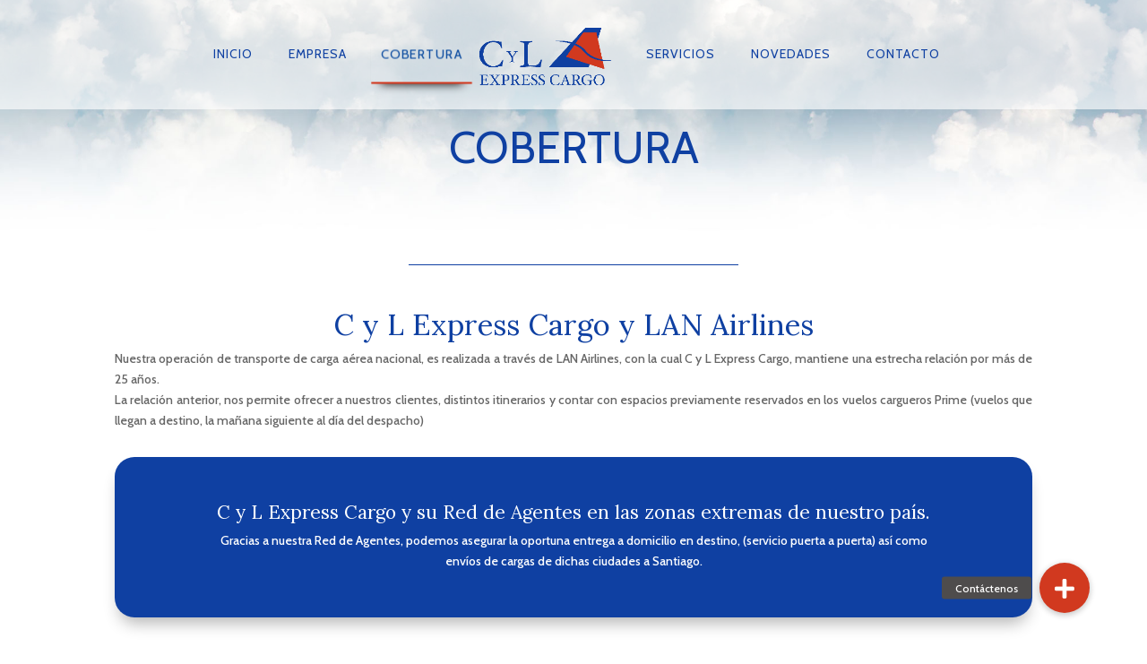

--- FILE ---
content_type: text/css
request_url: https://www.cylexpress.cl/wp-content/et-cache/9/et-core-unified-tb-83-9-17674898992581.min.css
body_size: 14319
content:
.woocommerce #respond input#submit,.woocommerce-page #respond input#submit,.woocommerce #content input.button,.woocommerce-page #content input.button,.woocommerce-message,.woocommerce-error,.woocommerce-info{background:#0f40a2!important}#et_search_icon:hover,.mobile_menu_bar:before,.mobile_menu_bar:after,.et_toggle_slide_menu:after,.et-social-icon a:hover,.et_pb_sum,.et_pb_pricing li a,.et_pb_pricing_table_button,.et_overlay:before,.entry-summary p.price ins,.woocommerce div.product span.price,.woocommerce-page div.product span.price,.woocommerce #content div.product span.price,.woocommerce-page #content div.product span.price,.woocommerce div.product p.price,.woocommerce-page div.product p.price,.woocommerce #content div.product p.price,.woocommerce-page #content div.product p.price,.et_pb_member_social_links a:hover,.woocommerce .star-rating span:before,.woocommerce-page .star-rating span:before,.et_pb_widget li a:hover,.et_pb_filterable_portfolio .et_pb_portfolio_filters li a.active,.et_pb_filterable_portfolio .et_pb_portofolio_pagination ul li a.active,.et_pb_gallery .et_pb_gallery_pagination ul li a.active,.wp-pagenavi span.current,.wp-pagenavi a:hover,.nav-single a,.tagged_as a,.posted_in a{color:#0f40a2}.et_pb_contact_submit,.et_password_protected_form .et_submit_button,.et_pb_bg_layout_light .et_pb_newsletter_button,.comment-reply-link,.form-submit .et_pb_button,.et_pb_bg_layout_light .et_pb_promo_button,.et_pb_bg_layout_light .et_pb_more_button,.woocommerce a.button.alt,.woocommerce-page a.button.alt,.woocommerce button.button.alt,.woocommerce button.button.alt.disabled,.woocommerce-page button.button.alt,.woocommerce-page button.button.alt.disabled,.woocommerce input.button.alt,.woocommerce-page input.button.alt,.woocommerce #respond input#submit.alt,.woocommerce-page #respond input#submit.alt,.woocommerce #content input.button.alt,.woocommerce-page #content input.button.alt,.woocommerce a.button,.woocommerce-page a.button,.woocommerce button.button,.woocommerce-page button.button,.woocommerce input.button,.woocommerce-page input.button,.et_pb_contact p input[type="checkbox"]:checked+label i:before,.et_pb_bg_layout_light.et_pb_module.et_pb_button{color:#0f40a2}.footer-widget h4{color:#0f40a2}.et-search-form,.nav li ul,.et_mobile_menu,.footer-widget li:before,.et_pb_pricing li:before,blockquote{border-color:#0f40a2}.et_pb_counter_amount,.et_pb_featured_table .et_pb_pricing_heading,.et_quote_content,.et_link_content,.et_audio_content,.et_pb_post_slider.et_pb_bg_layout_dark,.et_slide_in_menu_container,.et_pb_contact p input[type="radio"]:checked+label i:before{background-color:#0f40a2}a{color:#0f40a2}#main-header,#main-header .nav li ul,.et-search-form,#main-header .et_mobile_menu{background-color:rgba(255,255,255,0.65)}#top-header,#et-secondary-nav li ul{background-color:#0f40a2}#top-menu li a,.et_search_form_container input{font-weight:normal;font-style:normal;text-transform:uppercase;text-decoration:none;letter-spacing:1px}.et_search_form_container input::-moz-placeholder{font-weight:normal;font-style:normal;text-transform:uppercase;text-decoration:none;letter-spacing:1px}.et_search_form_container input::-webkit-input-placeholder{font-weight:normal;font-style:normal;text-transform:uppercase;text-decoration:none;letter-spacing:1px}.et_search_form_container input:-ms-input-placeholder{font-weight:normal;font-style:normal;text-transform:uppercase;text-decoration:none;letter-spacing:1px}#footer-widgets .footer-widget a,#footer-widgets .footer-widget li a,#footer-widgets .footer-widget li a:hover{color:#ffffff}.footer-widget{color:#ffffff}#main-footer .footer-widget h4{color:#0f40a2}.footer-widget li:before{border-color:#0f40a2}#main-header{box-shadow:none}.et-fixed-header#main-header{box-shadow:none!important}.et_slide_in_menu_container,.et_slide_in_menu_container .et-search-field{letter-spacing:px}.et_slide_in_menu_container .et-search-field::-moz-placeholder{letter-spacing:px}.et_slide_in_menu_container .et-search-field::-webkit-input-placeholder{letter-spacing:px}.et_slide_in_menu_container .et-search-field:-ms-input-placeholder{letter-spacing:px}@media only screen and (min-width:981px){.et_header_style_split #main-header .centered-inline-logo-wrap{width:auto;height:80px}.et_header_style_split #main-header.et-fixed-header .centered-inline-logo-wrap{width:auto;height:54px}.et_header_style_split .centered-inline-logo-wrap #logo,.et_header_style_split .et-fixed-header .centered-inline-logo-wrap #logo{height:auto;max-height:100%}.et-fixed-header#top-header,.et-fixed-header#top-header #et-secondary-nav li ul{background-color:#0f40a2}.et-fixed-header#main-header,.et-fixed-header#main-header .nav li ul,.et-fixed-header .et-search-form{background-color:rgba(255,255,255,0.78)}}@media only screen and (min-width:1350px){.et_pb_row{padding:27px 0}.et_pb_section{padding:54px 0}.single.et_pb_pagebuilder_layout.et_full_width_page .et_post_meta_wrapper{padding-top:81px}.et_pb_fullwidth_section{padding:0}}	h1,h2,h3,h4,h5,h6{font-family:'Lora',Georgia,"Times New Roman",serif}body,input,textarea,select{font-family:'Cabin',Helvetica,Arial,Lucida,sans-serif}.et_pb_section_0_tb_footer.et_pb_section{padding-top:3px;padding-bottom:5px}.et_pb_row_0_tb_footer.et_pb_row{padding-top:4px!important;padding-bottom:4px!important;padding-top:4px;padding-bottom:4px}.et_pb_image_0_tb_footer{text-align:center}div.et_pb_section.et_pb_section_1_tb_footer{background-size:initial;background-repeat:repeat;background-image:url(https://www.cylexpress.cl/wp-content/uploads/2022/02/circle-blues.png)!important}.et_pb_text_0_tb_footer h6{font-family:'Lora',Georgia,"Times New Roman",serif;font-weight:700;font-size:18px}.et_pb_text_1_tb_footer h6{font-family:'Lora',Georgia,"Times New Roman",serif;font-weight:700;font-size:18px}.et_pb_text_2_tb_footer h6{font-family:'Lora',Georgia,"Times New Roman",serif;font-weight:700;font-size:18px}.et_pb_text_3_tb_footer h6{font-family:'Lora',Georgia,"Times New Roman",serif;font-weight:700;font-size:18px}.et_pb_text_4_tb_footer h6{font-family:'Lora',Georgia,"Times New Roman",serif;font-weight:700;font-size:18px}.et_pb_image_1_tb_footer{text-align:left;margin-left:0}.et_pb_image_2_tb_footer{text-align:left;margin-left:0}.et_pb_section_2_tb_footer.et_pb_section{padding-top:5px;padding-bottom:7px;background-color:#d1391e!important}.et_pb_row_2_tb_footer.et_pb_row{padding-top:5px!important;padding-bottom:4px!important;padding-top:5px;padding-bottom:4px}@media only screen and (min-width:981px){.et_pb_image_1_tb_footer{width:54%}.et_pb_image_2_tb_footer{width:54%}}@media only screen and (max-width:980px){.et_pb_image_0_tb_footer{margin-left:auto;margin-right:auto}.et_pb_image_1_tb_footer{margin-left:auto;margin-right:auto}.et_pb_image_2_tb_footer{margin-left:auto;margin-right:auto}}@media only screen and (max-width:767px){.et_pb_image_0_tb_footer{margin-left:auto;margin-right:auto}.et_pb_image_1_tb_footer{width:43%;margin-left:auto;margin-right:auto}.et_pb_image_2_tb_footer{width:43%;margin-left:auto;margin-right:auto}}h5.et_pb_toggle_title{margin-left:4vw}div.et_pb_section.et_pb_section_0{background-position:bottom center;background-image:url(https://www.cylexpress.cl/wp-content/uploads/2022/02/bg.jpg)!important}.et_pb_section_0.et_pb_section{padding-bottom:21px}.et_pb_row_0.et_pb_row{padding-top:23px!important;padding-bottom:7px!important;margin-top:66px!important;margin-right:auto!important;margin-bottom:50px!important;margin-left:auto!important;padding-top:23px;padding-bottom:7px}.et_pb_text_0 h6{font-family:'Cabin',Helvetica,Arial,Lucida,sans-serif;font-weight:200;text-transform:uppercase;font-size:50px;color:#0f40a2!important;text-align:center}.et_pb_section_1.et_pb_section{padding-top:11px;padding-bottom:7px}.et_pb_row_1.et_pb_row{padding-top:6px!important;padding-bottom:6px!important;padding-top:6px;padding-bottom:6px}.et_pb_divider_0{width:36%}.et_pb_divider_2{width:36%}.et_pb_divider_0:before{border-top-color:#0f40a2}.et_pb_divider_1:before{border-top-color:#0f40a2}.et_pb_divider_2:before{border-top-color:#0f40a2}.et_pb_text_1 h6{font-size:33px;color:#0f40a2!important}.et_pb_text_4 h6{font-size:33px;color:#0f40a2!important}.et_pb_text_2.et_pb_text{color:#ffffff!important}.et_pb_text_2 h6{font-size:21px;color:#ffffff!important}.et_pb_text_2{background-color:#0f40a2;position:relative;border-radius:22px 22px 22px 22px;overflow:hidden;padding-top:51px!important;padding-right:99px!important;padding-bottom:51px!important;padding-left:99px!important;margin-bottom:15px!important;box-shadow:0px 12px 18px -6px rgba(0,0,0,0.3)}.et_pb_text_3 h1{font-size:1px;color:rgba(0,0,0,0)!important}.et_pb_text_3 h2{font-size:1px;color:rgba(0,0,0,0)!important}.et_pb_text_3 h3{font-size:1px;color:rgba(0,0,0,0)!important}.et_pb_divider_1{margin-bottom:8px!important;width:36%}.et_pb_section_2.et_pb_section{padding-top:6px}.et_pb_row_inner_0.et_pb_row_inner{padding-top:29px!important}.et_pb_column .et_pb_row_inner_0{padding-top:29px}.et_pb_accordion_item_0.et_pb_toggle.et_pb_toggle_close{background-color:#0f40a2}.et_pb_accordion_item_1.et_pb_toggle.et_pb_toggle_close{background-color:#0f40a2}.et_pb_accordion_item_2.et_pb_toggle.et_pb_toggle_close{background-color:#0f40a2}.et_pb_accordion_item_0.et_pb_toggle.et_pb_toggle_open h5.et_pb_toggle_title,.et_pb_accordion_item_0.et_pb_toggle.et_pb_toggle_open h1.et_pb_toggle_title,.et_pb_accordion_item_0.et_pb_toggle.et_pb_toggle_open h2.et_pb_toggle_title,.et_pb_accordion_item_0.et_pb_toggle.et_pb_toggle_open h3.et_pb_toggle_title,.et_pb_accordion_item_0.et_pb_toggle.et_pb_toggle_open h4.et_pb_toggle_title,.et_pb_accordion_item_0.et_pb_toggle.et_pb_toggle_open h6.et_pb_toggle_title{color:#0f40a2!important}.et_pb_accordion_item_1.et_pb_toggle.et_pb_toggle_open h5.et_pb_toggle_title,.et_pb_accordion_item_1.et_pb_toggle.et_pb_toggle_open h1.et_pb_toggle_title,.et_pb_accordion_item_1.et_pb_toggle.et_pb_toggle_open h2.et_pb_toggle_title,.et_pb_accordion_item_1.et_pb_toggle.et_pb_toggle_open h3.et_pb_toggle_title,.et_pb_accordion_item_1.et_pb_toggle.et_pb_toggle_open h4.et_pb_toggle_title,.et_pb_accordion_item_1.et_pb_toggle.et_pb_toggle_open h6.et_pb_toggle_title{color:#0f40a2!important}.et_pb_accordion_item_2.et_pb_toggle.et_pb_toggle_open h5.et_pb_toggle_title,.et_pb_accordion_item_2.et_pb_toggle.et_pb_toggle_open h1.et_pb_toggle_title,.et_pb_accordion_item_2.et_pb_toggle.et_pb_toggle_open h2.et_pb_toggle_title,.et_pb_accordion_item_2.et_pb_toggle.et_pb_toggle_open h3.et_pb_toggle_title,.et_pb_accordion_item_2.et_pb_toggle.et_pb_toggle_open h4.et_pb_toggle_title,.et_pb_accordion_item_2.et_pb_toggle.et_pb_toggle_open h6.et_pb_toggle_title{color:#0f40a2!important}.et_pb_accordion_item_0.et_pb_toggle.et_pb_toggle_close h5.et_pb_toggle_title,.et_pb_accordion_item_0.et_pb_toggle.et_pb_toggle_close h1.et_pb_toggle_title,.et_pb_accordion_item_0.et_pb_toggle.et_pb_toggle_close h2.et_pb_toggle_title,.et_pb_accordion_item_0.et_pb_toggle.et_pb_toggle_close h3.et_pb_toggle_title,.et_pb_accordion_item_0.et_pb_toggle.et_pb_toggle_close h4.et_pb_toggle_title,.et_pb_accordion_item_0.et_pb_toggle.et_pb_toggle_close h6.et_pb_toggle_title{color:#ffffff!important}.et_pb_accordion_item_1.et_pb_toggle.et_pb_toggle_close h5.et_pb_toggle_title,.et_pb_accordion_item_1.et_pb_toggle.et_pb_toggle_close h1.et_pb_toggle_title,.et_pb_accordion_item_1.et_pb_toggle.et_pb_toggle_close h2.et_pb_toggle_title,.et_pb_accordion_item_1.et_pb_toggle.et_pb_toggle_close h3.et_pb_toggle_title,.et_pb_accordion_item_1.et_pb_toggle.et_pb_toggle_close h4.et_pb_toggle_title,.et_pb_accordion_item_1.et_pb_toggle.et_pb_toggle_close h6.et_pb_toggle_title{color:#ffffff!important}.et_pb_accordion_item_2.et_pb_toggle.et_pb_toggle_close h5.et_pb_toggle_title,.et_pb_accordion_item_2.et_pb_toggle.et_pb_toggle_close h1.et_pb_toggle_title,.et_pb_accordion_item_2.et_pb_toggle.et_pb_toggle_close h2.et_pb_toggle_title,.et_pb_accordion_item_2.et_pb_toggle.et_pb_toggle_close h3.et_pb_toggle_title,.et_pb_accordion_item_2.et_pb_toggle.et_pb_toggle_close h4.et_pb_toggle_title,.et_pb_accordion_item_2.et_pb_toggle.et_pb_toggle_close h6.et_pb_toggle_title{color:#ffffff!important}.et_pb_image_0{text-align:left;margin-left:0}.et_pb_accordion_item_0.et_pb_toggle h5.et_pb_toggle_title,.et_pb_accordion_item_0.et_pb_toggle h1.et_pb_toggle_title,.et_pb_accordion_item_0.et_pb_toggle h2.et_pb_toggle_title,.et_pb_accordion_item_0.et_pb_toggle h3.et_pb_toggle_title,.et_pb_accordion_item_0.et_pb_toggle h4.et_pb_toggle_title,.et_pb_accordion_item_0.et_pb_toggle h6.et_pb_toggle_title{font-size:25px;letter-spacing:9px;text-align:center}.et_pb_accordion_item_1.et_pb_toggle h5.et_pb_toggle_title,.et_pb_accordion_item_1.et_pb_toggle h1.et_pb_toggle_title,.et_pb_accordion_item_1.et_pb_toggle h2.et_pb_toggle_title,.et_pb_accordion_item_1.et_pb_toggle h3.et_pb_toggle_title,.et_pb_accordion_item_1.et_pb_toggle h4.et_pb_toggle_title,.et_pb_accordion_item_1.et_pb_toggle h6.et_pb_toggle_title{font-size:25px;letter-spacing:9px;text-align:center}.et_pb_accordion_item_2.et_pb_toggle h5.et_pb_toggle_title,.et_pb_accordion_item_2.et_pb_toggle h1.et_pb_toggle_title,.et_pb_accordion_item_2.et_pb_toggle h2.et_pb_toggle_title,.et_pb_accordion_item_2.et_pb_toggle h3.et_pb_toggle_title,.et_pb_accordion_item_2.et_pb_toggle h4.et_pb_toggle_title,.et_pb_accordion_item_2.et_pb_toggle h6.et_pb_toggle_title{font-size:25px;letter-spacing:9px;text-align:center}.et_pb_accordion_item_0{text-align:center}.et_pb_accordion_item_1{text-align:center}.et_pb_accordion_item_2{text-align:center}.et_pb_accordion_item_0 .et_pb_toggle_title:before{color:#d1391e}.et_pb_accordion_item_1 .et_pb_toggle_title:before{color:#d1391e}.et_pb_accordion_item_2 .et_pb_toggle_title:before{color:#d1391e}.et_pb_divider_0.et_pb_module{margin-left:auto!important;margin-right:auto!important}.et_pb_divider_1.et_pb_module{margin-left:auto!important;margin-right:auto!important}.et_pb_divider_2.et_pb_module{margin-left:auto!important;margin-right:auto!important}@media only screen and (max-width:980px){.et_pb_image_0{margin-left:auto;margin-right:auto}}@media only screen and (min-width:768px) and (max-width:980px){.et_pb_image_0{display:none!important}}@media only screen and (max-width:767px){.et_pb_text_0 h6{font-size:51px}.et_pb_text_0{transform:translateX(0px) translateY(82px)}.et_pb_text_2{padding-right:25px!important;padding-left:25px!important}.et_pb_image_0{display:none!important;margin-left:auto;margin-right:auto}}

--- FILE ---
content_type: text/css
request_url: https://www.cylexpress.cl/wp-content/et-cache/9/et-core-unified-9-17674898992581.min.css
body_size: 1385
content:
@media only screen and (min-width :981px){.et_fullwidth_nav #main-header .container{padding-right:0px!important;padding-left:0px!important}.et_header_style_left #et-top-navigation,.et_header_style_split #et-top-navigation{padding:5px!important}#top-menu li{padding-right:5px!important}#top-menu>li>a{padding:23px 10px!important;margin-bottom:25px;margin-top:25px;margin-left:12px}#top-menu .menu-item-has-children>a:first-child:after{display:none}#top-menu li li{margin:0;padding:1px 20px!important}#top-menu-nav>ul>li>a,#top-menu .menu-item a,#top-menu .menu-item a.ps2id,#top-menu .menu-item a._mPS2id-h{background:transparent;color:#0f40a2!important;border-botom:2px solid #fff;-webkit-transform:perspective(1px) translateZ(0);transform:perspective(1px) translateZ(0);box-shadow:0 0 1px transparent;-webkit-transition:all 0.4s ease;-moz-transition:all 0.5s ease-in-out;-o-transition:all 0.5s ease-in-out;transition:all 0.5s ease-in-out}#top-menu-nav>ul>li>a:hover,#top-menu-nav>ul>li>a:focus,#top-menu-nav>ul>li>a:active,#main-header.et-fixed-header .menu-item a:hover,#top-menu-nav li.menu-item.current-menu-parent>a,#top-menu-nav .menu-item.current-menu-item a,#top-menu li.current-menu-ancestor>a,#top-menu li li a:hover,#top-menu .menu-item a.mPS2id-highlight,#top-menu .menu-item a._mPS2id-h:hover{background:#fff0;border-bottom:2px solid #d1391f;color:#00449c!important;opacity:1;z-index:99999;box-shadow:0 10px 10px -10px rgba(0,0,0,1.0);-webkit-transform:translateZ(0) scale(1.05);transform:translateZ(0) scale(1.05)}}